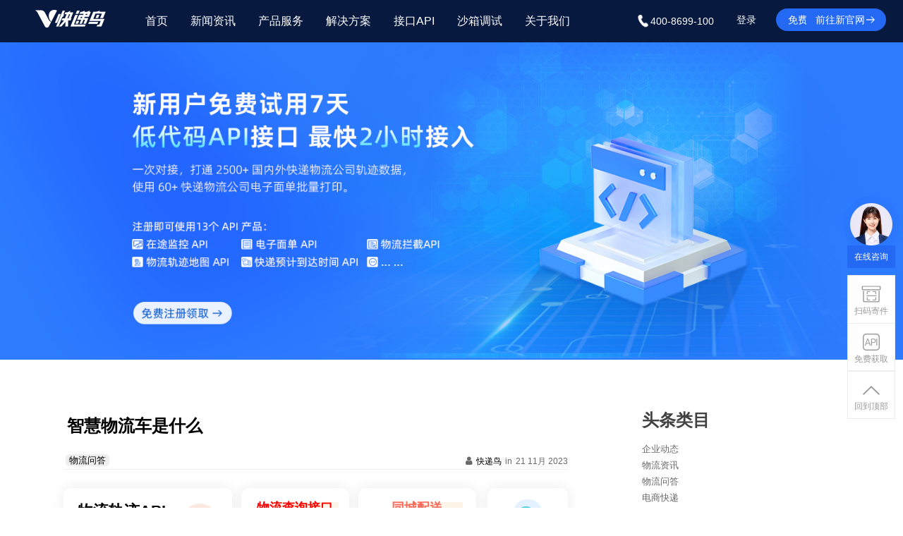

--- FILE ---
content_type: text/html; charset=UTF-8
request_url: https://news.kdniao.com/logistics-qa/217036.html
body_size: 26069
content:
<!DOCTYPE html>
<html lang="zh-CN">

<head>

  <meta charset="UTF-8">
  <meta name="baidu-site-verification" content="code-gBaEPo25j4" />
  <meta name="viewport" content="width=device-width, initial-scale=1.0">
    <meta name="keywords" content="物流问答" />
<meta name="description" content="智慧物流车是指配备了先进的物联网技术、智能传感器、自动驾驶技术等多种智能化设备的物流运输车辆。这些智慧物流车能够通过实时监测货物的位置、温度、湿度等信息，实现对物流运输过程的精准监控和管理。智慧物流车还能够通过自动驾驶技术实现自动化的运输操作，提升运输效率和安全性。这些技术的应用能够帮助物流行业..." />
<title>智慧物流车是什么_快递鸟</title><meta name='robots' content='max-image-preview:large' />
<link rel='dns-prefetch' href='//news.kdniao.com' />
<link rel="alternate" type="application/rss+xml" title="快递鸟 &raquo; Feed" href="https://news.kdniao.com/feed" />
<link rel='stylesheet' id='wp-block-library-css' href='https://news.kdniao.com/wp-includes/css/dist/block-library/style.min.css?ver=6.2.2' media='all' />
<link rel='stylesheet' id='classic-theme-styles-css' href='https://news.kdniao.com/wp-includes/css/classic-themes.min.css?ver=6.2.2' media='all' />
<style id='global-styles-inline-css'>
body{--wp--preset--color--black: #000000;--wp--preset--color--cyan-bluish-gray: #abb8c3;--wp--preset--color--white: #ffffff;--wp--preset--color--pale-pink: #f78da7;--wp--preset--color--vivid-red: #cf2e2e;--wp--preset--color--luminous-vivid-orange: #ff6900;--wp--preset--color--luminous-vivid-amber: #fcb900;--wp--preset--color--light-green-cyan: #7bdcb5;--wp--preset--color--vivid-green-cyan: #00d084;--wp--preset--color--pale-cyan-blue: #8ed1fc;--wp--preset--color--vivid-cyan-blue: #0693e3;--wp--preset--color--vivid-purple: #9b51e0;--wp--preset--gradient--vivid-cyan-blue-to-vivid-purple: linear-gradient(135deg,rgba(6,147,227,1) 0%,rgb(155,81,224) 100%);--wp--preset--gradient--light-green-cyan-to-vivid-green-cyan: linear-gradient(135deg,rgb(122,220,180) 0%,rgb(0,208,130) 100%);--wp--preset--gradient--luminous-vivid-amber-to-luminous-vivid-orange: linear-gradient(135deg,rgba(252,185,0,1) 0%,rgba(255,105,0,1) 100%);--wp--preset--gradient--luminous-vivid-orange-to-vivid-red: linear-gradient(135deg,rgba(255,105,0,1) 0%,rgb(207,46,46) 100%);--wp--preset--gradient--very-light-gray-to-cyan-bluish-gray: linear-gradient(135deg,rgb(238,238,238) 0%,rgb(169,184,195) 100%);--wp--preset--gradient--cool-to-warm-spectrum: linear-gradient(135deg,rgb(74,234,220) 0%,rgb(151,120,209) 20%,rgb(207,42,186) 40%,rgb(238,44,130) 60%,rgb(251,105,98) 80%,rgb(254,248,76) 100%);--wp--preset--gradient--blush-light-purple: linear-gradient(135deg,rgb(255,206,236) 0%,rgb(152,150,240) 100%);--wp--preset--gradient--blush-bordeaux: linear-gradient(135deg,rgb(254,205,165) 0%,rgb(254,45,45) 50%,rgb(107,0,62) 100%);--wp--preset--gradient--luminous-dusk: linear-gradient(135deg,rgb(255,203,112) 0%,rgb(199,81,192) 50%,rgb(65,88,208) 100%);--wp--preset--gradient--pale-ocean: linear-gradient(135deg,rgb(255,245,203) 0%,rgb(182,227,212) 50%,rgb(51,167,181) 100%);--wp--preset--gradient--electric-grass: linear-gradient(135deg,rgb(202,248,128) 0%,rgb(113,206,126) 100%);--wp--preset--gradient--midnight: linear-gradient(135deg,rgb(2,3,129) 0%,rgb(40,116,252) 100%);--wp--preset--duotone--dark-grayscale: url('#wp-duotone-dark-grayscale');--wp--preset--duotone--grayscale: url('#wp-duotone-grayscale');--wp--preset--duotone--purple-yellow: url('#wp-duotone-purple-yellow');--wp--preset--duotone--blue-red: url('#wp-duotone-blue-red');--wp--preset--duotone--midnight: url('#wp-duotone-midnight');--wp--preset--duotone--magenta-yellow: url('#wp-duotone-magenta-yellow');--wp--preset--duotone--purple-green: url('#wp-duotone-purple-green');--wp--preset--duotone--blue-orange: url('#wp-duotone-blue-orange');--wp--preset--font-size--small: 13px;--wp--preset--font-size--medium: 20px;--wp--preset--font-size--large: 36px;--wp--preset--font-size--x-large: 42px;--wp--preset--spacing--20: 0.44rem;--wp--preset--spacing--30: 0.67rem;--wp--preset--spacing--40: 1rem;--wp--preset--spacing--50: 1.5rem;--wp--preset--spacing--60: 2.25rem;--wp--preset--spacing--70: 3.38rem;--wp--preset--spacing--80: 5.06rem;--wp--preset--shadow--natural: 6px 6px 9px rgba(0, 0, 0, 0.2);--wp--preset--shadow--deep: 12px 12px 50px rgba(0, 0, 0, 0.4);--wp--preset--shadow--sharp: 6px 6px 0px rgba(0, 0, 0, 0.2);--wp--preset--shadow--outlined: 6px 6px 0px -3px rgba(255, 255, 255, 1), 6px 6px rgba(0, 0, 0, 1);--wp--preset--shadow--crisp: 6px 6px 0px rgba(0, 0, 0, 1);}:where(.is-layout-flex){gap: 0.5em;}body .is-layout-flow > .alignleft{float: left;margin-inline-start: 0;margin-inline-end: 2em;}body .is-layout-flow > .alignright{float: right;margin-inline-start: 2em;margin-inline-end: 0;}body .is-layout-flow > .aligncenter{margin-left: auto !important;margin-right: auto !important;}body .is-layout-constrained > .alignleft{float: left;margin-inline-start: 0;margin-inline-end: 2em;}body .is-layout-constrained > .alignright{float: right;margin-inline-start: 2em;margin-inline-end: 0;}body .is-layout-constrained > .aligncenter{margin-left: auto !important;margin-right: auto !important;}body .is-layout-constrained > :where(:not(.alignleft):not(.alignright):not(.alignfull)){max-width: var(--wp--style--global--content-size);margin-left: auto !important;margin-right: auto !important;}body .is-layout-constrained > .alignwide{max-width: var(--wp--style--global--wide-size);}body .is-layout-flex{display: flex;}body .is-layout-flex{flex-wrap: wrap;align-items: center;}body .is-layout-flex > *{margin: 0;}:where(.wp-block-columns.is-layout-flex){gap: 2em;}.has-black-color{color: var(--wp--preset--color--black) !important;}.has-cyan-bluish-gray-color{color: var(--wp--preset--color--cyan-bluish-gray) !important;}.has-white-color{color: var(--wp--preset--color--white) !important;}.has-pale-pink-color{color: var(--wp--preset--color--pale-pink) !important;}.has-vivid-red-color{color: var(--wp--preset--color--vivid-red) !important;}.has-luminous-vivid-orange-color{color: var(--wp--preset--color--luminous-vivid-orange) !important;}.has-luminous-vivid-amber-color{color: var(--wp--preset--color--luminous-vivid-amber) !important;}.has-light-green-cyan-color{color: var(--wp--preset--color--light-green-cyan) !important;}.has-vivid-green-cyan-color{color: var(--wp--preset--color--vivid-green-cyan) !important;}.has-pale-cyan-blue-color{color: var(--wp--preset--color--pale-cyan-blue) !important;}.has-vivid-cyan-blue-color{color: var(--wp--preset--color--vivid-cyan-blue) !important;}.has-vivid-purple-color{color: var(--wp--preset--color--vivid-purple) !important;}.has-black-background-color{background-color: var(--wp--preset--color--black) !important;}.has-cyan-bluish-gray-background-color{background-color: var(--wp--preset--color--cyan-bluish-gray) !important;}.has-white-background-color{background-color: var(--wp--preset--color--white) !important;}.has-pale-pink-background-color{background-color: var(--wp--preset--color--pale-pink) !important;}.has-vivid-red-background-color{background-color: var(--wp--preset--color--vivid-red) !important;}.has-luminous-vivid-orange-background-color{background-color: var(--wp--preset--color--luminous-vivid-orange) !important;}.has-luminous-vivid-amber-background-color{background-color: var(--wp--preset--color--luminous-vivid-amber) !important;}.has-light-green-cyan-background-color{background-color: var(--wp--preset--color--light-green-cyan) !important;}.has-vivid-green-cyan-background-color{background-color: var(--wp--preset--color--vivid-green-cyan) !important;}.has-pale-cyan-blue-background-color{background-color: var(--wp--preset--color--pale-cyan-blue) !important;}.has-vivid-cyan-blue-background-color{background-color: var(--wp--preset--color--vivid-cyan-blue) !important;}.has-vivid-purple-background-color{background-color: var(--wp--preset--color--vivid-purple) !important;}.has-black-border-color{border-color: var(--wp--preset--color--black) !important;}.has-cyan-bluish-gray-border-color{border-color: var(--wp--preset--color--cyan-bluish-gray) !important;}.has-white-border-color{border-color: var(--wp--preset--color--white) !important;}.has-pale-pink-border-color{border-color: var(--wp--preset--color--pale-pink) !important;}.has-vivid-red-border-color{border-color: var(--wp--preset--color--vivid-red) !important;}.has-luminous-vivid-orange-border-color{border-color: var(--wp--preset--color--luminous-vivid-orange) !important;}.has-luminous-vivid-amber-border-color{border-color: var(--wp--preset--color--luminous-vivid-amber) !important;}.has-light-green-cyan-border-color{border-color: var(--wp--preset--color--light-green-cyan) !important;}.has-vivid-green-cyan-border-color{border-color: var(--wp--preset--color--vivid-green-cyan) !important;}.has-pale-cyan-blue-border-color{border-color: var(--wp--preset--color--pale-cyan-blue) !important;}.has-vivid-cyan-blue-border-color{border-color: var(--wp--preset--color--vivid-cyan-blue) !important;}.has-vivid-purple-border-color{border-color: var(--wp--preset--color--vivid-purple) !important;}.has-vivid-cyan-blue-to-vivid-purple-gradient-background{background: var(--wp--preset--gradient--vivid-cyan-blue-to-vivid-purple) !important;}.has-light-green-cyan-to-vivid-green-cyan-gradient-background{background: var(--wp--preset--gradient--light-green-cyan-to-vivid-green-cyan) !important;}.has-luminous-vivid-amber-to-luminous-vivid-orange-gradient-background{background: var(--wp--preset--gradient--luminous-vivid-amber-to-luminous-vivid-orange) !important;}.has-luminous-vivid-orange-to-vivid-red-gradient-background{background: var(--wp--preset--gradient--luminous-vivid-orange-to-vivid-red) !important;}.has-very-light-gray-to-cyan-bluish-gray-gradient-background{background: var(--wp--preset--gradient--very-light-gray-to-cyan-bluish-gray) !important;}.has-cool-to-warm-spectrum-gradient-background{background: var(--wp--preset--gradient--cool-to-warm-spectrum) !important;}.has-blush-light-purple-gradient-background{background: var(--wp--preset--gradient--blush-light-purple) !important;}.has-blush-bordeaux-gradient-background{background: var(--wp--preset--gradient--blush-bordeaux) !important;}.has-luminous-dusk-gradient-background{background: var(--wp--preset--gradient--luminous-dusk) !important;}.has-pale-ocean-gradient-background{background: var(--wp--preset--gradient--pale-ocean) !important;}.has-electric-grass-gradient-background{background: var(--wp--preset--gradient--electric-grass) !important;}.has-midnight-gradient-background{background: var(--wp--preset--gradient--midnight) !important;}.has-small-font-size{font-size: var(--wp--preset--font-size--small) !important;}.has-medium-font-size{font-size: var(--wp--preset--font-size--medium) !important;}.has-large-font-size{font-size: var(--wp--preset--font-size--large) !important;}.has-x-large-font-size{font-size: var(--wp--preset--font-size--x-large) !important;}
.wp-block-navigation a:where(:not(.wp-element-button)){color: inherit;}
:where(.wp-block-columns.is-layout-flex){gap: 2em;}
.wp-block-pullquote{font-size: 1.5em;line-height: 1.6;}
</style>
<link rel='stylesheet' id='hgw-whiteboard-style-css' href='https://news.kdniao.com/wp-content/themes/hgw-whiteboard/style.css?ver=1.2' media='all' />
<link rel='stylesheet' id='fontawesome-css' href='https://news.kdniao.com/wp-content/themes/hgw-whiteboard/assets/css/fontawesome.css?ver=1.2' media='all' />
<link rel="stylesheet" type="text/css" href="https://news.kdniao.com/wp-content/plugins/smart-slider-3/Public/SmartSlider3/Application/Frontend/Assets/dist/smartslider.min.css?ver=e5da025b" media="all">
<style data-related="n2-ss-1">div#n2-ss-1 .n2-ss-slider-1{display:grid;position:relative;}div#n2-ss-1 .n2-ss-slider-2{display:grid;position:relative;overflow:hidden;padding:0px 0px 0px 0px;border:0px solid RGBA(62,62,62,1);border-radius:0px;background-clip:padding-box;background-repeat:repeat;background-position:50% 50%;background-size:cover;background-attachment:scroll;z-index:1;}div#n2-ss-1:not(.n2-ss-loaded) .n2-ss-slider-2{background-image:none !important;}div#n2-ss-1 .n2-ss-slider-3{display:grid;grid-template-areas:'cover';position:relative;overflow:hidden;z-index:10;}div#n2-ss-1 .n2-ss-slider-3 > *{grid-area:cover;}div#n2-ss-1 .n2-ss-slide-backgrounds,div#n2-ss-1 .n2-ss-slider-3 > .n2-ss-divider{position:relative;}div#n2-ss-1 .n2-ss-slide-backgrounds{z-index:10;}div#n2-ss-1 .n2-ss-slide-backgrounds > *{overflow:hidden;}div#n2-ss-1 .n2-ss-slide-background{transform:translateX(-100000px);}div#n2-ss-1 .n2-ss-slider-4{place-self:center;position:relative;width:100%;height:100%;z-index:20;display:grid;grid-template-areas:'slide';}div#n2-ss-1 .n2-ss-slider-4 > *{grid-area:slide;}div#n2-ss-1.n2-ss-full-page--constrain-ratio .n2-ss-slider-4{height:auto;}div#n2-ss-1 .n2-ss-slide{display:grid;place-items:center;grid-auto-columns:100%;position:relative;z-index:20;-webkit-backface-visibility:hidden;transform:translateX(-100000px);}div#n2-ss-1 .n2-ss-slide{perspective:1500px;}div#n2-ss-1 .n2-ss-slide-active{z-index:21;}.n2-ss-background-animation{position:absolute;top:0;left:0;width:100%;height:100%;z-index:3;}div#n2-ss-1 .n2-ss-slide-limiter{max-width:1200px;}div#n2-ss-1 .n-uc-ti0yOF0mACt0{padding:10px 10px 10px 10px}@media (min-width: 1200px){div#n2-ss-1 [data-hide-desktopportrait="1"]{display: none !important;}}@media (orientation: landscape) and (max-width: 1199px) and (min-width: 901px),(orientation: portrait) and (max-width: 1199px) and (min-width: 701px){div#n2-ss-1 [data-hide-tabletportrait="1"]{display: none !important;}}@media (orientation: landscape) and (max-width: 900px),(orientation: portrait) and (max-width: 700px){div#n2-ss-1 [data-hide-mobileportrait="1"]{display: none !important;}}</style>
<link rel="https://api.w.org/" href="https://news.kdniao.com/wp-json/" /><link rel="alternate" type="application/json" href="https://news.kdniao.com/wp-json/wp/v2/posts/217036" /><link rel="EditURI" type="application/rsd+xml" title="RSD" href="https://news.kdniao.com/xmlrpc.php?rsd" />
<link rel="wlwmanifest" type="application/wlwmanifest+xml" href="https://news.kdniao.com/wp-includes/wlwmanifest.xml" />
<meta name="generator" content="WordPress 6.2.2" />
<link rel="canonical" href="https://news.kdniao.com/logistics-qa/217036.html" />
<link rel='shortlink' href='https://news.kdniao.com/?p=217036' />
<link rel="alternate" type="application/json+oembed" href="https://news.kdniao.com/wp-json/oembed/1.0/embed?url=https%3A%2F%2Fnews.kdniao.com%2Flogistics-qa%2F217036.html" />
<link rel="alternate" type="text/xml+oembed" href="https://news.kdniao.com/wp-json/oembed/1.0/embed?url=https%3A%2F%2Fnews.kdniao.com%2Flogistics-qa%2F217036.html&#038;format=xml" />
<meta name='description' content='智慧物流车是指配备了先进的物联网技术、智能传感器、自动驾驶技术等多种智能化设备的物流运输车辆。这些智' /><link rel="icon" href="https://news.kdniao.com/wp-content/uploads/2022/01/cropped-快递鸟120-32x32.jpg" sizes="32x32" />
<link rel="icon" href="https://news.kdniao.com/wp-content/uploads/2022/01/cropped-快递鸟120-192x192.jpg" sizes="192x192" />
<link rel="apple-touch-icon" href="https://news.kdniao.com/wp-content/uploads/2022/01/cropped-快递鸟120-180x180.jpg" />
<meta name="msapplication-TileImage" content="https://news.kdniao.com/wp-content/uploads/2022/01/cropped-快递鸟120-270x270.jpg" />
		<style id="wp-custom-css">
			.widget-b1 {
	margin: 0 auto;
	margin-top: 10px;
	height: 32px;
	width: 32px;
	background-image: url("https://news.kdniao.com/wp-content/uploads/2023/11/icon_c2x.png");
	background-size: cover;
}

.consulting-content{
    -webkit-text-size-adjust: 100%;
    font: 14px Source Han Sans,Source Han Sans,Source Han Sans;
    font-family: "PingFang SC", "Lantinghei SC", "Microsoft YaHei", "HanHei SC", "Helvetica Neue", "Open Sans", Arial, "Hiragino Sans GB", 微软雅黑, STHeiti, "WenQuanYi Micro Hei", SimSun, sans-serif;
    cursor: pointer;
    color: #333;
    box-sizing: border-box;
    list-style: none;
	}
	
	
.widget-pop-message-content w-250{
    -webkit-text-size-adjust: 100%;
    font: 14px Source Han Sans,Source Han Sans,Source Han Sans;
    font-family: "PingFang SC", "Lantinghei SC", "Microsoft YaHei", "HanHei SC", "Helvetica Neue", "Open Sans", Arial, "Hiragino Sans GB", 微软雅黑, STHeiti, "WenQuanYi Micro Hei", SimSun, sans-serif;
    cursor: pointer;
    box-sizing: border-box;
    list-style: none;
    background: #FFFFFF;
    box-shadow: 0px 0px 6px 0px rgb(0 0 0 / 10%);
    position: absolute;
    right: 100px;
    padding: 10px 20px;
    top: 0;
    color: #333;
    display: none;
    width: 250px!important;
    }
	
  .widget-wrapper .widget-item{
    text-align: center;
    width: 68px;
    height: 68px;
    background: #FFFFFF;
    border: 1px solid #EBECEC;
    margin: 0 auto;
    color: #999;
    font-size: 12px;
    border-bottom: none;
  }
  
 
 
 .widget-item-wrap showQRCode{
    -webkit-text-size-adjust: 100%;
    font: 14px Source Han Sans,Source Han Sans,Source Han Sans;
    font-family: "PingFang SC", "Lantinghei SC", "Microsoft YaHei", "HanHei SC", "Helvetica Neue", "Open Sans", Arial, "Hiragino Sans GB", 微软雅黑, STHeiti, "WenQuanYi Micro Hei", SimSun, sans-serif;
    box-sizing: border-box;
    list-style: none;
    color: #333;
    vertical-align: baseline;
    cursor: pointer;
    outline: 0;
    background-color: transparent;
    text-decoration: none;
    position: relative;
    display: block;
	}


.widget-pop-message-content {
    position: absolute;
    right: 170px;
    width: 170px;
    padding: 10px 20px;
    top: 0;
    color: #333;
}

#searchform #searchtext {
	width: 100%;
	border: 1px solid var(--hgwclr-4);
	border-radius: 5px;
	padding: 3px;
}

.g-d-table-cell {
    display:table-cell;
    width:80px;
}

.g-d-table {
    display:table;
}

		</style>
		  <script>
var _hmt = _hmt || [];
(function() {
  var hm = document.createElement(\"script\");
  hm.src = \"https://hm.baidu.com/hm.js?6fb753c075464baaa1bb546b6f17959b\";
  var s = document.getElementsByTagName(\"script\")[0]; 
  s.parentNode.insertBefore(hm, s);
})();
</script>
  <script>
    var _hmt = _hmt || [];
    (function() {
      var hm = document.createElement("script");
      hm.src = "https://hm.baidu.com/hm.js?6fb753c075464baaa1bb546b6f17959b";
      var s = document.getElementsByTagName("script")[0];
      s.parentNode.insertBefore(hm, s);
    })();
  </script>
 <script>
    (function ()
    {
        var _53code = document.createElement("script");
        _53code.src = "https://tb.53kf.com/code/code/e667c36edc1efdc9f0c14fafc101151f8/2";
        var s = document.getElementsByTagName("script")[0]; s.parentNode.insertBefore(_53code, s);
    })();

    function open53() {
        var _53api = $53.createApi();    //$53这个对象是从53挂码获取的 
        _53api.push('cmd', 'kfclient');
        _53api.push('type', 'new');    //popup是弹窗，new是新窗口
        _53api.query();
    }
</script>

<script>(function(){this._N2=this._N2||{_r:[],_d:[],r:function(){this._r.push(arguments)},d:function(){this._d.push(arguments)}}}).call(window);!function(a){a.indexOf("Safari")>0&&-1===a.indexOf("Chrome")&&document.documentElement.style.setProperty("--ss-safari-fix-225962","1px")}(navigator.userAgent);</script><script src="https://news.kdniao.com/wp-content/plugins/smart-slider-3/Public/SmartSlider3/Application/Frontend/Assets/dist/n2.min.js?ver=e5da025b" defer async></script>
<script src="https://news.kdniao.com/wp-content/plugins/smart-slider-3/Public/SmartSlider3/Application/Frontend/Assets/dist/smartslider-frontend.min.js?ver=e5da025b" defer async></script>
<script src="https://news.kdniao.com/wp-content/plugins/smart-slider-3/Public/SmartSlider3/Slider/SliderType/Simple/Assets/dist/ss-simple.min.js?ver=e5da025b" defer async></script>
<script>_N2.r('documentReady',function(){_N2.r(["documentReady","smartslider-frontend","ss-simple"],function(){new _N2.SmartSliderSimple('n2-ss-1',{"admin":false,"background.video.mobile":1,"loadingTime":800,"alias":{"id":0,"smoothScroll":0,"slideSwitch":0,"scroll":1},"align":"normal","isDelayed":0,"responsive":{"mediaQueries":{"all":false,"desktopportrait":["(min-width: 1200px)"],"tabletportrait":["(orientation: landscape) and (max-width: 1199px) and (min-width: 901px)","(orientation: portrait) and (max-width: 1199px) and (min-width: 701px)"],"mobileportrait":["(orientation: landscape) and (max-width: 900px)","(orientation: portrait) and (max-width: 700px)"]},"base":{"slideOuterWidth":1200,"slideOuterHeight":450,"sliderWidth":1200,"sliderHeight":450,"slideWidth":1200,"slideHeight":450},"hideOn":{"desktopLandscape":false,"desktopPortrait":false,"tabletLandscape":false,"tabletPortrait":false,"mobileLandscape":false,"mobilePortrait":false},"onResizeEnabled":true,"type":"fullwidth","sliderHeightBasedOn":"real","focusUser":1,"focusEdge":"auto","breakpoints":[{"device":"tabletPortrait","type":"max-screen-width","portraitWidth":1199,"landscapeWidth":1199},{"device":"mobilePortrait","type":"max-screen-width","portraitWidth":700,"landscapeWidth":900}],"enabledDevices":{"desktopLandscape":0,"desktopPortrait":1,"tabletLandscape":0,"tabletPortrait":1,"mobileLandscape":0,"mobilePortrait":1},"sizes":{"desktopPortrait":{"width":1200,"height":450,"max":3000,"min":1200},"tabletPortrait":{"width":701,"height":262,"customHeight":false,"max":1199,"min":701},"mobilePortrait":{"width":320,"height":120,"customHeight":false,"max":900,"min":320}},"overflowHiddenPage":0,"focus":{"offsetTop":"#wpadminbar","offsetBottom":""}},"controls":{"mousewheel":0,"touch":0,"keyboard":0,"blockCarouselInteraction":1},"playWhenVisible":1,"playWhenVisibleAt":0.5,"lazyLoad":0,"lazyLoadNeighbor":0,"blockrightclick":0,"maintainSession":0,"autoplay":{"enabled":0,"start":1,"duration":8,"autoplayLoop":1,"allowReStart":0,"pause":{"click":0,"mouse":"enter","mediaStarted":0},"resume":{"click":0,"mouse":"0","mediaEnded":0,"slidechanged":0},"interval":1,"intervalModifier":"loop","intervalSlide":"current"},"perspective":1500,"layerMode":{"playOnce":0,"playFirstLayer":1,"mode":"skippable","inAnimation":"mainInEnd"},"bgAnimations":0,"mainanimation":{"type":"no","duration":2000,"delay":0,"ease":"easeOutQuad","shiftedBackgroundAnimation":0},"carousel":1,"initCallbacks":function(){}})})});</script></head>
<!-- Google tag (gtag.js) -->
<script async src="https://www.googletagmanager.com/gtag/js?id=G-Q1V14C2PK4"></script>
<script>
  window.dataLayer = window.dataLayer || [];

  function gtag() {
    dataLayer.push(arguments);
  }
  gtag('js', new Date());

  gtag('config', 'G-Q1V14C2PK4');
</script>

<body class="post-template-default single single-post postid-217036 single-format-standard wp-custom-logo wp-embed-responsive default-sidebar">
  <!--head start-->

<!-- 之前版本 2024/1/4

 <div class="k-nav-area" style="background: rgba(8, 25, 64, 0);">
    <div class="k-nav">
      <div class="k-nav-logo"><a href="http://www.kdniao.com/?from=news"><img src="http://www.kdniao.com/assets/v2/Images/k-logo-1.png" alt=""></a></div>
      <div class="k-nav-list">
        <ul>
          <li><a href="http://www.kdniao.com/?from=news">首页</a></li>
          <li><a href="http://news.kdniao.com/">新闻资讯</a></li>
          <li><a href="http://www.kdniao.com/products?from=news">产品服务</a></li>
          <li><a href="http://www.kdniao.com/solutions?from=news">解决方案</a></li>
          <li><a href="http://www.kdniao.com/api-all?from=news">接口API</a></li>
          <li><a href="http://www.kdniao.com/UserCenter/v2/SandBox/Index.aspx?from=news">沙箱调试</a></li>
          <li><a href="http://www.kdniao.com/aboutus-notice?from=news">关于我们</a></li>
        </ul>
      </div>
    </div>
  </div> -->


  <div class="k-nav-area" style="background: rgba(8, 25, 64, 0);">
    <div class="k-nav">
      <div class="k-nav-logo"><a href="https://www.kdniao.com" rel="nofollow"><img src="http://www.kdniao.com/assets/v2/Images/k-logo-1.png" alt=""></a></div>
       <div class="k-nav-list">
    <ul>
      <li>
        <a href="http://www.kdniao.com/?from=news" rel="nofollow">首页</a>
      </li>
      <li><a href="http://news.kdniao.com/">新闻资讯</a></li>
      <li><a href="http://www.kdniao.com/products?from=news" rel="nofollow">产品服务</a></li>
      <li><a href="http://www.kdniao.com/solutions?from=news" rel="nofollow">解决方案</a></li>
      <li><a href="http://www.kdniao.com/api-all?from=news" rel="nofollow">接口API</a></li>
      <li>
        <a href="http://www.kdniao.com/UserCenter/v2/SandBox/Index.aspx?from=news" rel="nofollow"
          >沙箱调试</a
        >
      </li>
      <li><a href="http://www.kdniao.com/aboutus-notice?from=news" rel="nofollow">关于我们</a></li>
      <li style="margin-left: 62px">
        <a style="display: flex; column-gap: 8px; align-items: center; font-size: 14px"
          ><img
            src="https://www.kdniao.com/assets/v2/Images/icon_phone.png"
            width="20"
            height="20"
            alt=""
            srcset=""
          />400-8699-100</a
        >
      </li>
      <li>
        <a
          class="not-hover-border"
          href="http://www.kdniao.com/login?from=news"
          rel="nofollow"
          style="font-size: 14px"
          >登录</a
        >
      </li>
      <li>
        <a
          class="not-hover-border"
          style="
            width: 90px;
            line-height: 32px;
            height: 32px;
            text-align: center;
            background-color: #2469f3;
            border-radius: 16px;
            padding: 0;
            font-size: 14px;
            margin: 12px 0 0 12px;
          "
          href="http://www.kdniao.com/reg?from=news"
          rel="nofollow"
          >免费注册</a
        >
      </li>
      <li>
        <a
          class="not-hover-border"
          style="
            position: absolute;
            right: 24px;
            top: 12px;
            padding: 0;
            line-height: 32px;
            display: flex;
            column-gap: 4px;
            align-items: center;
            justify-content: center;
            font-size: 14px;
            width: 114px;
            height: 32px;
            background: #2469f3;
            border-radius: 16px;
            text-decoration: none;
          "
          href="https://v4.kdniao.com?from=news"
          rel="nofollow"
          target="_blank"
        >
          前往新官网
          <img
            src="https://www.kdniao.com/assets/v2/images/dms/arrow.png"
            width="16"
            height="16"
            alt=""
            srcset=""
          />
        </a>
      </li>
    </ul>
  </div>  
    </div>
  </div>
  <!-- <div class="banner">
    <a href="http://www.kdniao.com/reg?from=news"><img src="https://www.kdniao.com/assets/images/about/js1.png" alt=""></a>
    <div class="text "><p class="fs-24 ">助力物流产业实现数字化升级<br>建立全球最大的物流数据枢纽中心<br>打造全球领先的物流运力服务平台</p></div>
  </div>
  <div class="k-banner g-p-r banner-item-1 h-520">
    <div class="d-table w-1180 m-center pt-64">
      <div class="d-table-cell v-m">
        <div class="fs-40 f-c-white">新用户最高免费体验7天，一次享受9款产品服务</div>
        <div class="f-c-white fs-16 fslh-28 mt-20 pr-90">9款热门产品：在途监控、快递查询、电子面单、轨迹地图、国际版在途监控、签单回传、快递可用性查询、运单拦截、地址解析</div>
        <a href="https://www.kdniao.com/v2/activity/try.aspx?from=news" class=" c-btn c-btn-blue mt-40  zaitujiankongguoji_mianfeishiyong_1">立即免费试用 &gt;</a>
        <a class="shouye_lijishjiyong_1 k-btn2  mt60 ml100 w140 h42 lh40 f-c-white" style="margin-left: 10px;border-radius: 20px;" href="http://www.kdniao.com/v2/activity/try.aspx?from=news">查看详情</a>
      </div>
      <div class="d-table-cell v-m pt-20">
        <a href="https://www.kdniao.com/v2/activity/try.aspx?from=news"><img class="w-450 v-m" src="http://www.kdniao.com/assets/v2021/img/activity/try/img_banner.png" alt=""></a>
      </div>
    </div>
  </div> -->
  <div class="n2_clear"><ss3-force-full-width data-overflow-x="body" data-horizontal-selector="body"><div class="n2-section-smartslider fitvidsignore  n2_clear" data-ssid="1" tabindex="0" role="region" aria-label="Slider"><div id="n2-ss-1-align" class="n2-ss-align"><div class="n2-padding"><div id="n2-ss-1" data-creator="Smart Slider 3" data-responsive="fullwidth" class="n2-ss-slider n2-ow n2-has-hover n2notransition  ">
        <div class="n2-ss-slider-1 n2_ss__touch_element n2-ow">
            <div class="n2-ss-slider-2 n2-ow">
                                                <div class="n2-ss-slider-3 n2-ow">

                    <div class="n2-ss-slide-backgrounds n2-ow-all"><div class="n2-ss-slide-background" data-public-id="1" data-mode="fill"><div class="n2-ss-slide-background-image" data-blur="0" data-opacity="100" data-x="52" data-y="63" data-alt="快递鸟寄件" data-title="寄快递" style="--ss-o-pos-x:52%;--ss-o-pos-y:63%"><picture class="skip-lazy" data-skip-lazy="1"><img src="//news.kdniao.com/wp-content/uploads/2024/03/banner1.png" alt="快递鸟寄件" title="寄快递" loading="lazy" class="skip-lazy" data-skip-lazy="1"></picture></div><div data-color="RGBA(69,148,225,1)" style="background-color: RGBA(69,148,225,1);" class="n2-ss-slide-background-color"></div></div></div>                    <div class="n2-ss-slider-4 n2-ow">
                        <svg xmlns="http://www.w3.org/2000/svg" viewBox="0 0 1200 450" data-related-device="desktopPortrait" class="n2-ow n2-ss-preserve-size n2-ss-preserve-size--slider n2-ss-slide-limiter"></svg><div data-first="1" data-slide-duration="0.008" data-id="12" data-slide-public-id="1" data-title="ccq01a" data-haslink="1" data-href="https://www.kdniao.com/product" tabindex="0" role="button" data-n2click="url" data-force-pointer="" class="n2-ss-slide n2-ow  n2-ss-slide-12"><div role="note" class="n2-ss-slide--focus">ccq01a</div><div class="n2-ss-layers-container n2-ss-slide-limiter n2-ow"><div class="n2-ss-layer n2-ow n-uc-ti0yOF0mACt0" data-sstype="slide" data-pm="default"></div></div></div>                    </div>

                                    </div>
            </div>
        </div>
        </div><ss3-loader></ss3-loader></div></div><div class="n2_clear"></div></div></ss3-force-full-width></div>  <div class="clearfix"></div>
  <!--head end-->

  <svg xmlns="http://www.w3.org/2000/svg" viewBox="0 0 0 0" width="0" height="0" focusable="false" role="none" style="visibility: hidden; position: absolute; left: -9999px; overflow: hidden;" ><defs><filter id="wp-duotone-dark-grayscale"><feColorMatrix color-interpolation-filters="sRGB" type="matrix" values=" .299 .587 .114 0 0 .299 .587 .114 0 0 .299 .587 .114 0 0 .299 .587 .114 0 0 " /><feComponentTransfer color-interpolation-filters="sRGB" ><feFuncR type="table" tableValues="0 0.49803921568627" /><feFuncG type="table" tableValues="0 0.49803921568627" /><feFuncB type="table" tableValues="0 0.49803921568627" /><feFuncA type="table" tableValues="1 1" /></feComponentTransfer><feComposite in2="SourceGraphic" operator="in" /></filter></defs></svg><svg xmlns="http://www.w3.org/2000/svg" viewBox="0 0 0 0" width="0" height="0" focusable="false" role="none" style="visibility: hidden; position: absolute; left: -9999px; overflow: hidden;" ><defs><filter id="wp-duotone-grayscale"><feColorMatrix color-interpolation-filters="sRGB" type="matrix" values=" .299 .587 .114 0 0 .299 .587 .114 0 0 .299 .587 .114 0 0 .299 .587 .114 0 0 " /><feComponentTransfer color-interpolation-filters="sRGB" ><feFuncR type="table" tableValues="0 1" /><feFuncG type="table" tableValues="0 1" /><feFuncB type="table" tableValues="0 1" /><feFuncA type="table" tableValues="1 1" /></feComponentTransfer><feComposite in2="SourceGraphic" operator="in" /></filter></defs></svg><svg xmlns="http://www.w3.org/2000/svg" viewBox="0 0 0 0" width="0" height="0" focusable="false" role="none" style="visibility: hidden; position: absolute; left: -9999px; overflow: hidden;" ><defs><filter id="wp-duotone-purple-yellow"><feColorMatrix color-interpolation-filters="sRGB" type="matrix" values=" .299 .587 .114 0 0 .299 .587 .114 0 0 .299 .587 .114 0 0 .299 .587 .114 0 0 " /><feComponentTransfer color-interpolation-filters="sRGB" ><feFuncR type="table" tableValues="0.54901960784314 0.98823529411765" /><feFuncG type="table" tableValues="0 1" /><feFuncB type="table" tableValues="0.71764705882353 0.25490196078431" /><feFuncA type="table" tableValues="1 1" /></feComponentTransfer><feComposite in2="SourceGraphic" operator="in" /></filter></defs></svg><svg xmlns="http://www.w3.org/2000/svg" viewBox="0 0 0 0" width="0" height="0" focusable="false" role="none" style="visibility: hidden; position: absolute; left: -9999px; overflow: hidden;" ><defs><filter id="wp-duotone-blue-red"><feColorMatrix color-interpolation-filters="sRGB" type="matrix" values=" .299 .587 .114 0 0 .299 .587 .114 0 0 .299 .587 .114 0 0 .299 .587 .114 0 0 " /><feComponentTransfer color-interpolation-filters="sRGB" ><feFuncR type="table" tableValues="0 1" /><feFuncG type="table" tableValues="0 0.27843137254902" /><feFuncB type="table" tableValues="0.5921568627451 0.27843137254902" /><feFuncA type="table" tableValues="1 1" /></feComponentTransfer><feComposite in2="SourceGraphic" operator="in" /></filter></defs></svg><svg xmlns="http://www.w3.org/2000/svg" viewBox="0 0 0 0" width="0" height="0" focusable="false" role="none" style="visibility: hidden; position: absolute; left: -9999px; overflow: hidden;" ><defs><filter id="wp-duotone-midnight"><feColorMatrix color-interpolation-filters="sRGB" type="matrix" values=" .299 .587 .114 0 0 .299 .587 .114 0 0 .299 .587 .114 0 0 .299 .587 .114 0 0 " /><feComponentTransfer color-interpolation-filters="sRGB" ><feFuncR type="table" tableValues="0 0" /><feFuncG type="table" tableValues="0 0.64705882352941" /><feFuncB type="table" tableValues="0 1" /><feFuncA type="table" tableValues="1 1" /></feComponentTransfer><feComposite in2="SourceGraphic" operator="in" /></filter></defs></svg><svg xmlns="http://www.w3.org/2000/svg" viewBox="0 0 0 0" width="0" height="0" focusable="false" role="none" style="visibility: hidden; position: absolute; left: -9999px; overflow: hidden;" ><defs><filter id="wp-duotone-magenta-yellow"><feColorMatrix color-interpolation-filters="sRGB" type="matrix" values=" .299 .587 .114 0 0 .299 .587 .114 0 0 .299 .587 .114 0 0 .299 .587 .114 0 0 " /><feComponentTransfer color-interpolation-filters="sRGB" ><feFuncR type="table" tableValues="0.78039215686275 1" /><feFuncG type="table" tableValues="0 0.94901960784314" /><feFuncB type="table" tableValues="0.35294117647059 0.47058823529412" /><feFuncA type="table" tableValues="1 1" /></feComponentTransfer><feComposite in2="SourceGraphic" operator="in" /></filter></defs></svg><svg xmlns="http://www.w3.org/2000/svg" viewBox="0 0 0 0" width="0" height="0" focusable="false" role="none" style="visibility: hidden; position: absolute; left: -9999px; overflow: hidden;" ><defs><filter id="wp-duotone-purple-green"><feColorMatrix color-interpolation-filters="sRGB" type="matrix" values=" .299 .587 .114 0 0 .299 .587 .114 0 0 .299 .587 .114 0 0 .299 .587 .114 0 0 " /><feComponentTransfer color-interpolation-filters="sRGB" ><feFuncR type="table" tableValues="0.65098039215686 0.40392156862745" /><feFuncG type="table" tableValues="0 1" /><feFuncB type="table" tableValues="0.44705882352941 0.4" /><feFuncA type="table" tableValues="1 1" /></feComponentTransfer><feComposite in2="SourceGraphic" operator="in" /></filter></defs></svg><svg xmlns="http://www.w3.org/2000/svg" viewBox="0 0 0 0" width="0" height="0" focusable="false" role="none" style="visibility: hidden; position: absolute; left: -9999px; overflow: hidden;" ><defs><filter id="wp-duotone-blue-orange"><feColorMatrix color-interpolation-filters="sRGB" type="matrix" values=" .299 .587 .114 0 0 .299 .587 .114 0 0 .299 .587 .114 0 0 .299 .587 .114 0 0 " /><feComponentTransfer color-interpolation-filters="sRGB" ><feFuncR type="table" tableValues="0.098039215686275 1" /><feFuncG type="table" tableValues="0 0.66274509803922" /><feFuncB type="table" tableValues="0.84705882352941 0.41960784313725" /><feFuncA type="table" tableValues="1 1" /></feComponentTransfer><feComposite in2="SourceGraphic" operator="in" /></filter></defs></svg>  <header id="site-header">
    <div class="inner-width flex-sb">

      <a class="skip-link screen-reader-text" href="#site-content">Skip to content</a>
      <div id="header-menu" class="header-menus">

        <button class="button open-menu"><i class="fa fa-bars" aria-hidden="true"></i></button>


        <div class="pas">

          <button class="button close-menu"><i class="fa fa-times" aria-hidden="true"></i></button>

          <div class="social-menu">

            
          </div>

          <!-- <div class="site-menu primary-menu-wrapper">

            <div class="menu-%e9%a6%96%e9%a1%b5-container"><ul id="menu-%e9%a6%96%e9%a1%b5" class="primary-menu"><li id="menu-item-98" class="menu-item menu-item-type-custom menu-item-object-custom menu-item-home menu-item-98"><a href="http://news.kdniao.com">首页</a></li>
<li id="menu-item-113" class="menu-item menu-item-type-taxonomy menu-item-object-category menu-item-113"><a href="https://news.kdniao.com/./enterprise-dynamics">企业动态</a></li>
<li id="menu-item-112" class="menu-item menu-item-type-taxonomy menu-item-object-category menu-item-112"><a href="https://news.kdniao.com/./industry-news">行业新闻</a></li>
<li id="menu-item-114" class="menu-item menu-item-type-taxonomy menu-item-object-category menu-item-114"><a href="https://news.kdniao.com/./logistics-information">物流资讯</a></li>
<li id="menu-item-115" class="menu-item menu-item-type-taxonomy menu-item-object-category menu-item-115"><a href="https://news.kdniao.com/./industry-technology">行业技术</a></li>
<li id="menu-item-1632" class="menu-item menu-item-type-taxonomy menu-item-object-category menu-item-1632"><a href="https://news.kdniao.com/./e-commerce-express">电商快递</a></li>
<li id="menu-item-1934" class="menu-item menu-item-type-taxonomy menu-item-object-category menu-item-1934"><a href="https://news.kdniao.com/./industry-video">行业视频</a></li>
</ul></div>          </div> -->

        </div>

      </div>

    </div>
  </header>
  <main id="site-content" class="sitecontent">
    <div class="inner-width flex-sb">
      <div class="inner-site-content flex-sb">
        <div class="main-content">
          <div class="video-list">
        <div class="right-v">
                </div>
      
<article class="singular-page post-217036 post type-post status-publish format-standard hentry category-logistics-qa" id="post-217036">


	<div class="post-inner">


		<div class="entry-content">

			<h2 class="entry-title"><a href="https://news.kdniao.com/logistics-qa/217036.html">智慧物流车是什么</a></h2>
				<div class="entry-post-info">

					<div class="entry-taxonomy">

						          <div class="entry-taxonomy-inner">

            <span class="screen-reader-text">

              <i class="fa fa-list" aria-hidden="true" title="Categories"></i>

            </span>

        <a href="https://news.kdniao.com/./logistics-qa">物流问答</a>
        </div><!-- .entry-categories-inner -->

        
					</div>

					<div class="date-publish">

								<span class="element">

			<i class="fa fa-user" aria-hidden="true"></i>

			<a href="https://news.kdniao.com/author/kdniaoadmin">

				快递鸟
			</a>
			<span>in</span>
			<time class="entry-date published" datetime="2023-11-21T12:22:31+08:00">

				21 11月 2023
			</time>

		</span>
		
					</div>

					<!--广告开始-->
<div class="kdniao_packageHead">
  <div class="kdniao_pkh_le">
	<a href="https://www.kdniao.com/login?from=news" target="_blank">
	  <img src="https://news.kdniao.com/wp-content/uploads/2024/01/kdn-pic.png">
	  <div>
		<p class="title">物流轨迹API</p>
		<p class="text"><b>注册免费接入</b></p>
	  </div>
	</a>
  </div>
  <div class="kdniao_pkh_middle">
	<a href="http://www.kdniao.com/product-service/12?from=news" target="_blank" class="kdniao_pkh_item kdniao_pkh_item1"><span>物流查询接口</span></a>
	<a href="http://www.kdniao.com/product-service/94?from=news" target="_blank" class="kdniao_pkh_item kdniao_pkh_item2"><span>同城配送</span></a>
	<a href="http://www.kdniao.com/product-service/13?from=news" target="_blank" class="kdniao_pkh_item kdniao_pkh_item3"><span>电子面单API </span></a>
	<a href="http://www.kdniao.com/product-service/11?from=news" target="_blank" class="kdniao_pkh_item kdniao_pkh_item4"><span>物流全链路监控</span></a>
  </div>
  <a  href="http://www.kdniao.com/product?from=news" target="_blank" class="kdniao_pkh_rig zcBtn">
	<img src="https://news.kdniao.com/wp-content/uploads/2024/01/kdn-zixun_pic.png">
	<span>在线咨询</span>
  </a>
</div>
<!--广告结束-->

<!--广告样式-->
<style>

.kdniao_packageHead{width:100%;padding-bottom:35px;padding-top:25px;font-weight: bold;font-size: 19px}
.kdniao_packageHead:after{display:block;visibility:hidden;clear:both;height:0;content:".";}
.kdniao_pkh_le{display:block;float:left;width:33.4%;border-radius:12px;background:#fff;box-shadow:0 0 20px rgba(0, 0, 0, .08); cursor:pointer;transition:all .5s;}
.kdniao_pkh_le:hover{transform: translateY(-3px);}
.kdniao_pkh_le li{width:100%;}
.kdniao_shocont .kdniao_pkh_le p{padding-bottom:0;}
.kdniao_pkh_le div{margin-bottom:0;}
.kdniao_pkh_le img{width:100%;height:auto;display:block;}
.kdniao_pkh_le.swiper-container-horizontal>.swiper-pagination-bullets{bottom: 0px;line-height:30px;}
.kdniao_pkh_le .swiper-pagination-bullet{ width: 10px; height: 4px; display: inline-block; border-radius:2px; background: #ddd; opacity:1; }
.kdniao_pkh_le .swiper-pagination-bullet-active { background: #555; width:18px; }
.kdniao_pkh_le a{display:block;position: relative;}
.kdniao_pkh_le a div{display: block;width:100%;height:100%;padding-left:8.3%;margin-bottom:0; box-sizing: border-box; position:absolute;left:0;top:0;}
.kdniao_pkh_le a p{text-indent:0;}
.kdniao_pkh_le .title{font-size:22px;line-height:34px;margin-top:7%;}
.kdniao_pkh_le .title span{color:#E83D35;}
.kdniao_pkh_le .text{font-size:16px;line-height:30px;color:#888;margin-top:3.5%;}
.kdniao_pkh_le .text b{display: inline-block;border:1px solid #E83D35;margin-left:10px; text-align: center;font-weight: normal; font-size:16px;line-height:28px;color:#E83D35; width:116px;height:28px;border-radius:20px;}
.kdniao_pkh_middle{float:left;width:47.08%;height:100%;margin:0 1.8%;}
.kdniao_pkh_item{display:block;float:left;overflow:hidden;color:#000;width:45.5%;height:46px;padding:4.3% 1%;border-radius:12px;background:#fff;box-shadow:0 0 20px rgba(0, 0, 0, .08);text-align:center;text-overflow:ellipsis;white-space:nowrap;font-size:20px;line-height:26px;transition:all .5s;}
.kdniao_pkh_item:hover{transform: translateY(-3px);}
.kdniao_pkh_middle .kdniao_pkh_item:nth-child(2n){margin-left:3.8%;}
.kdniao_pkh_item.kdniao_pkh_item1{margin-bottom: 2.9%;background:url('https://news.kdniao.com/wp-content/uploads/2024/01/pkh_con_bg03.png') no-repeat right 25% top 60%; color: red;font-weight: bold;font-size: 18px;!important;}
.kdniao_pkh_item.kdniao_pkh_item2 span{color:#FB6859;!important;font-weight: bold;font-size: 18px;}
.kdniao_pkh_item.kdniao_pkh_item3 span{color:#4E82E2;}
.kdniao_pkh_item.kdniao_pkh_item2{margin-bottom: 2.9%;background:url('https://news.kdniao.com/wp-content/uploads/2024/01/pkh_con_bg03.png') no-repeat right 25% top 60%;font-weight: bold;font-size: 18px;width: 167px;}
.kdniao_pkh_item.kdniao_pkh_item3{background:url('https://news.kdniao.com/wp-content/uploads/2024/01/pkh_con_bg04.png') no-repeat right 25% top 60%;font-weight: bold;font-size: 18px;}
.kdniao_pkh_item.kdniao_pkh_item4{background:url('https://news.kdniao.com/wp-content/uploads/2024/01/pkh_con_bg04.png') no-repeat right 25% top 60%;font-weight: bold;font-size: 18px;width: 167px;}
.kdniao_pkh_item.kdniao_pkh_item4 span{color:#EF2D36;}
.kdniao_pkh_rig{display:block;position:relative;float:left;width:15.89%;border-radius:12px;background:#fff;box-shadow:0 0 20px rgba(0, 0, 0, .08);cursor:pointer;transition:all .5s;}
.kdniao_pkh_rig img{display:block;margin:0 auto;max-width:100%;}
.kdniao_pkh_rig span{position:absolute;font-size:20px;line-height:26px;height:26px;left:0;bottom:15%;width:100%;text-align:center;text-indent:0;}
.kdniao_pkh_rig:hover{transform: translateY(-3px);}
</style>
<!--广告样式结束-->

				</div>

			<div class="innercontent"><p>智慧物流车是指配备了先进的物联网技术、智能传感器、自动驾驶技术等多种智能化设备的物流运输车辆。这些智慧物流车能够通过实时监测货物的位置、温度、湿度等信息，实现对物流运输过程的精准监控和管理。智慧物流车还能够通过自动驾驶技术实现自动化的运输操作，提升运输效率和安全性。这些技术的应用能够帮助物流行业实现智能化管理和运营，提高物流效率，降低成本，提升客户体验。</p>

		<div class="bshare-custom">
		<a title="分享到微信" class="bshare-weixin"></a><a title="分享到QQ好友" class="bshare-qqim"></a>
		<a title="分享到新浪微博" class="bshare-sinaminiblog"></a>
		<a title="分享到LinkedIn" class="bshare-linkedin"></a>
		<a title="分享到Reddit" class="bshare-reddit"></a>
		<a title="更多平台" class="bshare-more bshare-more-icon more-style-addthis"></a></div></div><div class="guanjia-image-container"><a href="https://56.kdniao.com/" target="_blank" rel="noopener noreferrer"><img alt="智慧物流车是什么_快递鸟" src="https://news.kdniao.com/wp-content/uploads/2025/03/guanjia.png" alt="物流管家" /></a></div><div class="navigation single-navigation"></div>
		</div><!-- .entry-content -->
		<style>
			.share {
				background: #f8f8f8;
				overflow: hidden;
				height: 50px;
				border: 1px solid #ddd;
				border-radius: 5px;
				margin: 12px 0;
			}

			.user_avatar {
				background: #f8f8f8;
				border: 1px solid #ddd;
				border-radius: 4px 4px 0 0;
				margin-bottom: 12px;
			}

			.user_avatar img {
				margin: 8px 6px 0 8px;
			}

			.share h3 {
				font-size: 14px;
				float: left;
				background: url(images/share.png) #3275a8 no-repeat;
				height: 50px;
				width: 123px;
				text-indent: -999px;
			}

			.share img {
				padding: 0;
				border: none;
				margin: 8px 1px;
			}

			.share h3,
			.share img {
				background-color: #dedede;
			}

			.share img:hover,
			.share h3:hover {
				background-color: #1e8dcc;
			}
		</style>
		<div class="hw-footer-info">
							<!-- 分享代码 -->
				<script type="text/javascript" charset="utf-8" src="http://static.bshare.cn/b/button.js#style=-1&amp;uuid=&amp;pophcol=2&amp;lang=zh">
				</script><a class="bshareDiv" onclick="javascript:return false;"></a>
				<script type="text/javascript" charset="utf-8" src="http://static.bshare.cn/b/bshareC0.js"></script>
				<script type="text/javascript" charset="utf-8" src="http://static.bshare.cn/b/bshareC0.js"></script>
				<div class="shorturl">
					<div class="inner-shorturl">
						<span class="title">页面链接：</span>
						<span id="shorturl" class="surl">https://news.kdniao.com/logistics-qa/217036.html</span>
						<button id="copyshorturl">复制</button>
						<span id="copyresultshorturl"></span>
					</div>
				</div>
				<!-- .shorturl -->

			
							<div class="entry-post-info">
									</div><!-- .entry-post-info -->
					</div><!-- .hw-footer-info -->
	</div><!-- .post-inner -->

	
	<nav class="pagination-single section-inner">


		<div class="pagination-single-inner">

			
				<a class="previous-post" href="https://news.kdniao.com/logistics-qa/217031.html">

					<span class="arrow" aria-hidden="true">&larr;</span>

					<span class="title">

						<span class="title-inner" title="顺丰寄件和快递单号的区别?">Previous Post</span>

					</span>

				</a>

				
				<a class="next-post" href="https://news.kdniao.com/logistics-qa/217037.html">

						<span class="title">

							<span class="title-inner" title="发货地黑龙江,发快递收费标准是什么?">Next Post</span>

						</span>

						<span class="arrow" aria-hidden="true">&rarr;</span>

				</a>

				
		</div><!-- .pagination-single-inner -->


	</nav><!-- .pagination-single -->

	
</article><!-- .post -->
            </div>
          </div>
              <aside id="sidebar" class="sidebar">

      <div class="sticky">

        
          <div class="widget top-search">

            <h4 class="widget-title">Search</h4>

            <form method="get" id="searchform" action="https://news.kdniao.com/">

              <div>

                <input type="text" id="searchtext" value="" name="s" placeholder="Search ..." autocomplete="off" />

                <button type="submit" id="searchsubmit" value="Search"><i class="fa fa-search"></i></button>

              </div>

            </form>

          </div>

          <div id="block-4" class="widget widget_block">
<div class="wp-block-group is-layout-flow"><div class="wp-block-group__inner-container">
<h2 class="wp-block-heading">头条类目</h2>


<ul class="wp-block-categories-list wp-block-categories">	<li class="cat-item cat-item-3"><a href="https://news.kdniao.com/./enterprise-dynamics">企业动态</a>
</li>
	<li class="cat-item cat-item-4"><a href="https://news.kdniao.com/./logistics-information">物流资讯</a>
</li>
	<li class="cat-item cat-item-527"><a href="https://news.kdniao.com/./logistics-qa">物流问答</a>
</li>
	<li class="cat-item cat-item-139"><a href="https://news.kdniao.com/./e-commerce-express">电商快递</a>
</li>
	<li class="cat-item cat-item-5"><a href="https://news.kdniao.com/./industry-technology">行业技术</a>
</li>
	<li class="cat-item cat-item-1"><a href="https://news.kdniao.com/./industry-news">行业新闻</a>
</li>
</ul></div></div>
</div><div id="block-3" class="widget widget_block">
<div class="wp-block-group is-layout-flow"><div class="wp-block-group__inner-container">
<h2 class="wp-block-heading">最新发布</h2>


<ul class="wp-block-latest-posts__list has-dates wp-block-latest-posts"><li><a class="wp-block-latest-posts__post-title" href="https://news.kdniao.com/e-commerce-express/237351.html">圆通电子面单发货标准流程与常见问题</a><time datetime="2026-01-16T14:22:36+08:00" class="wp-block-latest-posts__post-date">2026-01-16</time></li>
<li><a class="wp-block-latest-posts__post-title" href="https://news.kdniao.com/industry-technology/237349.html">企业级快递物流API对接：战略评估与实施方法论</a><time datetime="2026-01-16T14:22:06+08:00" class="wp-block-latest-posts__post-date">2026-01-16</time></li>
<li><a class="wp-block-latest-posts__post-title" href="https://news.kdniao.com/industry-technology/237347.html">快递单号查询接口：从原理到应用的深度解析</a><time datetime="2026-01-16T14:21:39+08:00" class="wp-block-latest-posts__post-date">2026-01-16</time></li>
<li><a class="wp-block-latest-posts__post-title" href="https://news.kdniao.com/industry-technology/237345.html">小程序如何对接快递鸟API：构建完整物流功能的路径</a><time datetime="2026-01-16T14:21:08+08:00" class="wp-block-latest-posts__post-date">2026-01-16</time></li>
<li><a class="wp-block-latest-posts__post-title" href="https://news.kdniao.com/e-commerce-express/237343.html">推荐几款好用的快递批量查询轨迹软件，提升查询效率</a><time datetime="2026-01-16T14:20:29+08:00" class="wp-block-latest-posts__post-date">2026-01-16</time></li>
<li><a class="wp-block-latest-posts__post-title" href="https://news.kdniao.com/industry-technology/237341.html">快递实时路线：数据如何描绘包裹的旅程</a><time datetime="2026-01-16T14:19:46+08:00" class="wp-block-latest-posts__post-date">2026-01-16</time></li>
<li><a class="wp-block-latest-posts__post-title" href="https://news.kdniao.com/e-commerce-express/237339.html">成为快递查询批量高手：高效处理海量单号的技巧与工具</a><time datetime="2026-01-16T14:19:23+08:00" class="wp-block-latest-posts__post-date">2026-01-16</time></li>
<li><a class="wp-block-latest-posts__post-title" href="https://news.kdniao.com/e-commerce-express/237337.html">中通快递电子面单申请步骤详解与权限开通</a><time datetime="2026-01-16T14:18:53+08:00" class="wp-block-latest-posts__post-date">2026-01-16</time></li>
</ul></div></div>
</div><div id="block-5" class="widget widget_block">
<div class="wp-block-group is-layout-flow"><div class="wp-block-group__inner-container">
<h2 class="wp-block-heading">头条标签</h2>


<p class="wp-block-tag-cloud"><a href="https://news.kdniao.com/tag/ems%e5%bf%ab%e9%80%92%e5%8d%95%e5%8f%b7%e6%9f%a5%e8%af%a2" class="tag-cloud-link tag-link-259 tag-link-position-1" style="font-size: 8.958904109589pt;" aria-label="EMS快递单号查询 (4个项目)">EMS快递单号查询</a>
<a href="https://news.kdniao.com/tag/%e4%b8%8a%e9%97%a8%e5%8f%96%e4%bb%b6" class="tag-cloud-link tag-link-8 tag-link-position-2" style="font-size: 11.356164383562pt;" aria-label="上门取件 (8个项目)">上门取件</a>
<a href="https://news.kdniao.com/tag/%e4%b8%ad%e9%80%9a%e5%bf%ab%e9%80%92" class="tag-cloud-link tag-link-169 tag-link-position-3" style="font-size: 8pt;" aria-label="中通快递 (3个项目)">中通快递</a>
<a href="https://news.kdniao.com/tag/%e4%b8%b0%e5%b7%a2" class="tag-cloud-link tag-link-187 tag-link-position-4" style="font-size: 21.520547945205pt;" aria-label="丰巢 (101个项目)">丰巢</a>
<a href="https://news.kdniao.com/tag/%e4%b8%b0%e5%b7%a2%e6%99%ba%e8%83%bd%e5%bf%ab%e9%80%92%e6%9f%9c" class="tag-cloud-link tag-link-221 tag-link-position-5" style="font-size: 8pt;" aria-label="丰巢智能快递柜 (3个项目)">丰巢智能快递柜</a>
<a href="https://news.kdniao.com/tag/%e4%ba%ac%e4%b8%9c%e7%89%a9%e6%b5%81" class="tag-cloud-link tag-link-122 tag-link-position-6" style="font-size: 13.27397260274pt;" aria-label="京东物流 (13个项目)">京东物流</a>
<a href="https://news.kdniao.com/tag/%e5%9b%bd%e5%ae%b6%e9%82%ae%e6%94%bf%e5%b1%80" class="tag-cloud-link tag-link-117 tag-link-position-7" style="font-size: 9.7260273972603pt;" aria-label="国家邮政局 (5个项目)">国家邮政局</a>
<a href="https://news.kdniao.com/tag/%e5%9c%86%e9%80%9a%e5%bf%ab%e9%80%92" class="tag-cloud-link tag-link-185 tag-link-position-8" style="font-size: 8pt;" aria-label="圆通快递 (3个项目)">圆通快递</a>
<a href="https://news.kdniao.com/tag/%e5%9c%a8%e9%80%94%e7%9b%91%e6%8e%a7" class="tag-cloud-link tag-link-15 tag-link-position-9" style="font-size: 8.958904109589pt;" aria-label="在途监控 (4个项目)">在途监控</a>
<a href="https://news.kdniao.com/tag/%e5%ae%89%e8%83%bd%e7%89%a9%e6%b5%81" class="tag-cloud-link tag-link-534 tag-link-position-10" style="font-size: 21.424657534247pt;" aria-label="安能物流 (98个项目)">安能物流</a>
<a href="https://news.kdniao.com/tag/%e5%bf%ab%e9%80%92" class="tag-cloud-link tag-link-34 tag-link-position-11" style="font-size: 15.287671232877pt;" aria-label="快递 (22个项目)">快递</a>
<a href="https://news.kdniao.com/tag/%e5%bf%ab%e9%80%92%e5%85%ac%e5%8f%b8%e6%8e%a5%e5%8f%a3" class="tag-cloud-link tag-link-16 tag-link-position-12" style="font-size: 8pt;" aria-label="快递公司接口 (3个项目)">快递公司接口</a>
<a href="https://news.kdniao.com/tag/%e5%bf%ab%e9%80%92%e5%8c%85%e8%a3%b9" class="tag-cloud-link tag-link-112 tag-link-position-13" style="font-size: 8.958904109589pt;" aria-label="快递包裹 (4个项目)">快递包裹</a>
<a href="https://news.kdniao.com/tag/%e5%bf%ab%e9%80%92%e6%9c%8d%e5%8a%a1" class="tag-cloud-link tag-link-92 tag-link-position-14" style="font-size: 9.7260273972603pt;" aria-label="快递服务 (5个项目)">快递服务</a>
<a href="https://news.kdniao.com/tag/%e5%bf%ab%e9%80%92%e6%9f%a5%e8%af%a2" class="tag-cloud-link tag-link-22 tag-link-position-15" style="font-size: 9.7260273972603pt;" aria-label="快递查询 (5个项目)">快递查询</a>
<a href="https://news.kdniao.com/tag/%e5%bf%ab%e9%80%92%e7%89%a9%e6%b5%81" class="tag-cloud-link tag-link-27 tag-link-position-16" style="font-size: 11.356164383562pt;" aria-label="快递物流 (8个项目)">快递物流</a>
<a href="https://news.kdniao.com/tag/%e5%bf%ab%e9%80%92%e9%b8%9f" class="tag-cloud-link tag-link-6 tag-link-position-17" style="font-size: 16.534246575342pt;" aria-label="快递鸟 (30个项目)">快递鸟</a>
<a href="https://news.kdniao.com/tag/%e5%bf%ab%e9%80%92%e9%b8%9fapi" class="tag-cloud-link tag-link-17 tag-link-position-18" style="font-size: 9.7260273972603pt;" aria-label="快递鸟API (5个项目)">快递鸟API</a>
<a href="https://news.kdniao.com/tag/%e5%bf%ab%e9%80%92%e9%b8%9f%e4%b8%8a%e9%97%a8%e5%8f%96%e4%bb%b6" class="tag-cloud-link tag-link-7 tag-link-position-19" style="font-size: 8.958904109589pt;" aria-label="快递鸟上门取件 (4个项目)">快递鸟上门取件</a>
<a href="https://news.kdniao.com/tag/%e6%9e%81%e5%85%94%e5%bf%ab%e9%80%92%e5%8d%95%e5%8f%b7%e6%9f%a5%e8%af%a2" class="tag-cloud-link tag-link-200 tag-link-position-20" style="font-size: 8.958904109589pt;" aria-label="极兔快递单号查询 (4个项目)">极兔快递单号查询</a>
<a href="https://news.kdniao.com/tag/%e7%89%a9%e6%b5%81" class="tag-cloud-link tag-link-23 tag-link-position-21" style="font-size: 15.095890410959pt;" aria-label="物流 (21个项目)">物流</a>
<a href="https://news.kdniao.com/tag/%e7%89%a9%e6%b5%81%e4%be%9b%e5%ba%94%e9%93%be" class="tag-cloud-link tag-link-295 tag-link-position-22" style="font-size: 8.958904109589pt;" aria-label="物流供应链 (4个项目)">物流供应链</a>
<a href="https://news.kdniao.com/tag/%e7%89%a9%e6%b5%81%e5%bf%ab%e9%80%92" class="tag-cloud-link tag-link-57 tag-link-position-23" style="font-size: 8pt;" aria-label="物流快递 (3个项目)">物流快递</a>
<a href="https://news.kdniao.com/tag/%e7%89%a9%e6%b5%81%e6%8e%a5%e5%8f%a3" class="tag-cloud-link tag-link-33 tag-link-position-24" style="font-size: 9.7260273972603pt;" aria-label="物流接口 (5个项目)">物流接口</a>
<a href="https://news.kdniao.com/tag/%e7%89%a9%e6%b5%81%e6%9c%8d%e5%8a%a1" class="tag-cloud-link tag-link-71 tag-link-position-25" style="font-size: 8.958904109589pt;" aria-label="物流服务 (4个项目)">物流服务</a>
<a href="https://news.kdniao.com/tag/%e7%89%a9%e6%b5%81%e6%9f%a5%e8%af%a2" class="tag-cloud-link tag-link-18 tag-link-position-26" style="font-size: 10.876712328767pt;" aria-label="物流查询 (7个项目)">物流查询</a>
<a href="https://news.kdniao.com/tag/%e7%89%a9%e6%b5%81%e8%a7%a3%e5%86%b3%e6%96%b9%e6%a1%88" class="tag-cloud-link tag-link-9 tag-link-position-27" style="font-size: 11.356164383562pt;" aria-label="物流解决方案 (8个项目)">物流解决方案</a>
<a href="https://news.kdniao.com/tag/%e7%89%a9%e6%b5%81%e8%bd%a8%e8%bf%b9" class="tag-cloud-link tag-link-11 tag-link-position-28" style="font-size: 8.958904109589pt;" aria-label="物流轨迹 (4个项目)">物流轨迹</a>
<a href="https://news.kdniao.com/tag/%e7%89%a9%e6%b5%81%e9%97%ae%e7%ad%94" class="tag-cloud-link tag-link-536 tag-link-position-29" style="font-size: 22pt;" aria-label="物流问答 (114个项目)">物流问答</a>
<a href="https://news.kdniao.com/tag/%e7%94%b3%e9%80%9a%e5%bf%ab%e9%80%92" class="tag-cloud-link tag-link-207 tag-link-position-30" style="font-size: 10.397260273973pt;" aria-label="申通快递 (6个项目)">申通快递</a>
<a href="https://news.kdniao.com/tag/%e7%94%b3%e9%80%9a%e5%bf%ab%e9%80%92%e5%8d%95%e5%8f%b7%e6%9f%a5%e8%af%a2" class="tag-cloud-link tag-link-206 tag-link-position-31" style="font-size: 9.7260273972603pt;" aria-label="申通快递单号查询 (5个项目)">申通快递单号查询</a>
<a href="https://news.kdniao.com/tag/%e7%94%b5%e5%95%86" class="tag-cloud-link tag-link-24 tag-link-position-32" style="font-size: 8pt;" aria-label="电商 (3个项目)">电商</a>
<a href="https://news.kdniao.com/tag/%e7%94%b5%e5%95%86%e5%b9%b3%e5%8f%b0" class="tag-cloud-link tag-link-84 tag-link-position-33" style="font-size: 10.876712328767pt;" aria-label="电商平台 (7个项目)">电商平台</a>
<a href="https://news.kdniao.com/tag/%e7%94%b5%e5%95%86%e5%bf%ab%e9%80%92" class="tag-cloud-link tag-link-138 tag-link-position-34" style="font-size: 8.958904109589pt;" aria-label="电商快递 (4个项目)">电商快递</a>
<a href="https://news.kdniao.com/tag/%e7%94%b5%e5%95%86%e7%89%a9%e6%b5%81" class="tag-cloud-link tag-link-38 tag-link-position-35" style="font-size: 9.7260273972603pt;" aria-label="电商物流 (5个项目)">电商物流</a>
<a href="https://news.kdniao.com/tag/%e7%94%b5%e5%ad%90%e5%95%86%e5%8a%a1" class="tag-cloud-link tag-link-192 tag-link-position-36" style="font-size: 8.958904109589pt;" aria-label="电子商务 (4个项目)">电子商务</a>
<a href="https://news.kdniao.com/tag/%e7%94%b5%e5%ad%90%e9%9d%a2%e5%8d%95" class="tag-cloud-link tag-link-88 tag-link-position-37" style="font-size: 17.972602739726pt;" aria-label="电子面单 (43个项目)">电子面单</a>
<a href="https://news.kdniao.com/tag/%e7%99%be%e4%b8%96%e5%bf%ab%e9%80%92" class="tag-cloud-link tag-link-141 tag-link-position-38" style="font-size: 8pt;" aria-label="百世快递 (3个项目)">百世快递</a>
<a href="https://news.kdniao.com/tag/%e7%a4%be%e5%8c%ba%e5%9b%a2%e8%b4%ad" class="tag-cloud-link tag-link-226 tag-link-position-39" style="font-size: 9.7260273972603pt;" aria-label="社区团购 (5个项目)">社区团购</a>
<a href="https://news.kdniao.com/tag/%e7%ac%ac%e4%b8%89%e6%96%b9%e7%89%a9%e6%b5%81%e6%8e%a5%e5%8f%a3" class="tag-cloud-link tag-link-31 tag-link-position-40" style="font-size: 8pt;" aria-label="第三方物流接口 (3个项目)">第三方物流接口</a>
<a href="https://news.kdniao.com/tag/%e9%80%86%e5%90%91%e7%89%a9%e6%b5%81" class="tag-cloud-link tag-link-62 tag-link-position-41" style="font-size: 8pt;" aria-label="逆向物流 (3个项目)">逆向物流</a>
<a href="https://news.kdniao.com/tag/%e9%82%ae%e6%94%bf%e5%bf%ab%e9%80%92" class="tag-cloud-link tag-link-85 tag-link-position-42" style="font-size: 12.219178082192pt;" aria-label="邮政快递 (10个项目)">邮政快递</a>
<a href="https://news.kdniao.com/tag/%e9%82%ae%e6%94%bf%e5%bf%ab%e9%80%92%e5%8d%95%e5%8f%b7%e6%9f%a5%e8%af%a2" class="tag-cloud-link tag-link-282 tag-link-position-43" style="font-size: 8.958904109589pt;" aria-label="邮政快递单号查询 (4个项目)">邮政快递单号查询</a>
<a href="https://news.kdniao.com/tag/%e9%a1%ba%e4%b8%b0%e5%bf%ab%e9%80%92" class="tag-cloud-link tag-link-113 tag-link-position-44" style="font-size: 10.397260273973pt;" aria-label="顺丰快递 (6个项目)">顺丰快递</a>
<a href="https://news.kdniao.com/tag/%e9%a1%ba%e4%b8%b0%e9%80%9f%e8%bf%90" class="tag-cloud-link tag-link-118 tag-link-position-45" style="font-size: 8pt;" aria-label="顺丰速运 (3个项目)">顺丰速运</a></p></div></div>
</div><div id="block-11" class="widget widget_block widget_text">
<p></p>
</div>
      </div>

    </aside>
      </div>
    </div>
  </main>
  <footer id="site-footer" class="header-footer-group">
	<!--foot start-->
	<div class="g-footer">

<!-- 之前版本 2024/1/4
			</div>
			<div class="l w180 g-f-l br4 pl20">
				<h2>接口API</h2><a target="_blank" href="http://www.kdniao.com/api-all?from=news">API接口文档</a><a target="_blank" href="http://www.kdniao.com/help?from=news">FAQ/帮助文档</a><a target="_blank" href="http://kdapi.kdniao.com/?from=news">快递鸟API接口</a><a target="_blank" href="http://www.kdniao.com/documents-demo?from=news">DEMO下载</a>
			</div>
			<div class="l w180 g-f-l br4 pl20">
				<h2>关于我们</h2><a target="_blank" href="http://www.kdniao.com/aboutus-notice?from=news">公司介绍</a><a target="_blank" href="http://www.kdniao.com/aboutus-news?from=news">企业动态</a><a target="_blank" href="http://www.kdniao.com/aboutus-contact?from=news">联系我们</a><a target="_blank" href="http://www.kdniao.com/aboutus-statement?from=news">法律声明</a><a target="_blank" href="http://www.kdniao.com/aboutus-coops?from=news">合作伙伴</a>
			</div>
			<div class="l w250 g-f-l pl20"><a target="_blank" class="foot-logo" href="http://www.kdniao.com/?from=news"><img height="26" src="http://www.kdniao.com/assets/v2/Images/k-logo-1.png" alt=""></a><a class="k-def3 mt10">咨询电话：<span class="f-c-white">400-8699-100</span></a><a class="k-def3">服务邮箱：<span class="f-c-white">service@kdniao.com</span></a>
				<div class="g-d-table mt10">
					<div class="g-d-table-cell"><img width="70" src="http://www.kdniao.com/assets/v2021/img/foot/widget/qr1@2x.png">
						<div class="mt5">微信公众号</div>
					</div>
					<div class="g-d-table-cell"><img width="70" src="http://www.kdniao.com/assets/v2021/img/foot/widget/qr2@2x.png">
						<div class="mt5">微信订阅号</div>
					</div>
					<div class="g-d-table-cell"><img width="70" src="https://news.kdniao.com/wp-content/uploads/2023/11/czz2x.png">
						<div class="mt5">扫码寄件</div>
					</div>
				</div>
			</div>
		</div>-->

		<div class="wrap">
			<div class="l w180 g-f-l br4 pl20">
				<h2>热门产品</h2>
				<a target="_blank" href="http://www.kdniao.com/product-track1?from=news">在途监控</a>
				<a target="_blank" href="http://www.kdniao.com/product-Trackexpress?from=news">快递查询</a>
				<a target="_blank" href="http://www.kdniao.com/product-mapTrack1?from=news">物流查询地图版</a>
				<a target="_blank" href="http://www.kdniao.com/product-eorder-specific1?from=news">电子面单</a>
				<a target="_blank" href="http://www.kdniao.com/product-housekeeper1?from=news">物流管家SaaS管理工具</a>
				<a target="_blank" href="http://www.kdniao.com/product-qyjj?from=news">企业寄件SaaS管理工具</a>
			</div>
			<div class="l w180 g-f-l br4 pl20">
				<h2 class="fs-b f-c-w">解决方案</h2>
				<a target="_blank" href="http://www.kdniao.com/solution-ecommerce?from=news">自营电商</a>
				<a target="_blank" href="http://www.kdniao.com/solution-platform?from=news">电商平台</a>
				<a target="_blank" href="http://www.kdniao.com/solution-erp?from=news">电商ERP</a>
				<a target="_blank" href="http://www.kdniao.com/solution-international-logistics?from=news">国际物流平台</a>
				<a target="_blank" href="http://www.kdniao.com/solution-wms?from=news">仓储WMS</a>
				<a target="_blank" href="http://www.kdniao.com/solution-autobuilding?from=news">智能楼宇</a>
				<!--<a target="_blank" href="#">工具类APP</a><a target="_blank" href="#">快递柜/驿站</a><a target="_blank" href="#">跨境电商解决方案</a>-->
			</div>
			<div class="l w180 g-f-l br4 pl20">
				<h2>接口API</h2><a target="_blank" href="http://www.kdniao.com/api-all?from=news">API接口文档</a><a target="_blank" href="http://www.kdniao.com/help?from=news
">FAQ/帮助文档</a><a target="_blank" href="http://kdapi.kdniao.com/?from=news">快递鸟API接口</a><a target="_blank" href="http://www.kdniao.com/documents-demo?from=news">DEMO下载</a>
			</div>
			<div class="l w180 g-f-l br4 pl20">
				<h2>关于我们</h2><a target="_blank" href="http://www.kdniao.com/aboutus-notice?from=news">公司介绍</a><a target="_blank" href="http://www.kdniao.com/aboutus-news?from=news
">企业动态</a><a target="_blank" href="http://www.kdniao.com/aboutus-contact?from=news">联系我们</a><a target="_blank" href="http://www.kdniao.com/aboutus-statement?from=news">法律声明</a><a target="_blank" href="http://www.kdniao.com/aboutus-coops?from=news">合作伙伴</a>
			</div>
			<div class="l w250 g-f-l pl20"><a target="_blank" class="foot-logo" href="http://www.kdniao.com/?from=news"><img height="26" src="http://www.kdniao.com/assets/v2/Images/k-logo-1.png" alt=""></a><a class="k-def3 mt10">咨询电话：<span class="f-c-white">400-8699-100</span></a><a class="k-def3">服务邮箱：<span class="f-c-white">service@kdniao.com</span></a>
				<div class="g-d-table mt10">
					<div class="g-d-table-cell"><img width="70" src="http://www.kdniao.com/assets/v2021/img/foot/widget/qr1@2x.png">
						<div class="mt5">微信公众号</div>
					</div>
					<div class="g-d-table-cell"><img width="70" src="http://www.kdniao.com/assets/v2021/img/foot/widget/qr2@2x.png">
						<div class="mt5">微信订阅号</div>
					</div>
					<div class="g-d-table-cell"><img width="70" src="https://news.kdniao.com/wp-content/uploads/2023/11/czz2x.png">
						<div class="mt5">扫码寄件</div>
					</div>
				</div>
			</div>
		</div>
		<div class="clearfix"></div>
		<div class="wrap-down">
			<div class="wrap tc pt10 pb10">
				<div class="g-f-copyright">版权所有：深圳市快金数据技术服务有限公司 &nbsp;<a href="https://beian.miit.gov.cn/" target="_blank" class="g9 " rel="nofollow">粤ICP备15010928号-1</a><span class="g9 ml10">增值电信业务许可证：粤B2-20180811</span><span class="g9 ml10"><img width="15" height="13" style="margin-right:3px;" src="[data-uri]">粤公安备案号：44030402002993</span></div>
			</div>
		</div>
		<div class="clearfix"></div>
	</div>
	<!--foot end-->
	<!--top-->
	<div class="widget-wrapper"><a href="javascript:open53();"></a>
		<div class="widget-header"><a href="javascript:open53();">
				<div class="avatar-shadow"></div><img class="avtar" src="http://www.kdniao.com/assets/v2021/img/foot/widget/img_service@2x.png">
				<div class="head-tips">在线咨询</div>
				<div style="display: none;" class="widget-pop-message-content js-widget-pop-message-content">
					<div style="text-align:left">
						<p class="fs-b">Hi~ 我在线</p><span id="j-msg">欢迎您随时咨询</span>
						<div class="widget-pop-message-content-close">×</div>
					</div>
				</div>
			</a></div>
      <a class="widget-item-wrap showQRCode" style="position: relative; display: block;" onclick="showQRCode()">
         <div class="widget-item ">
            <div class="widget-b1"></div>扫码寄件
        </div>
        <div class="widget-pop-message-content w-250">
            <div class="consulting-content">
               <img src="https://news.kdniao.com/wp-content/uploads/2023/11/29a46837-deef-4fad-a350-026643626c9e.png" width="200" alt="Alternate Text"></div>
        </div>
        
      </a>
		<a class="widget-item-wrap" href="http://www.kdniao.com/reg?from=news-key" style="position:relative;display: block;" target="_blank">
			<div class="widget-item">
				<div class="widget-b2"></div>免费获取
			</div>
		</a>
		<!-- <div class="widget-item-wrap" style="position:relative">
			<div class="widget-item">
				<div class="widget-b3"></div>关注公众号
			</div>
			<div class="widget-item">
				<img style="width:100%" src="http://www.kdniao.com/assets/v2021/img/foot/widget/img_QR@2x.png">
			</div>

		</div> -->
		<div class="js-back-to-top widget-item" style="cursor: pointer;">
			<div class="widget-b5"></div><a class="to-the-top" href="#site-header">回到顶部</a>
		</div>
	</div>
	<script>
		function getQueryObject(url) {
			url = url == null ? window.location.href : url
			const search = url.substring(url.lastIndexOf('?') + 1)
			const obj = {}
			const reg = /([^?&=]+)=([^?&=]*)/g
			search.replace(reg, (rs, $1, $2) => {
				const name = decodeURIComponent($1)
				let val = decodeURIComponent($2)
				val = String(val)
				obj[name] = val
				return rs
			})
			return obj
		}
		(function() {
			var from = getQueryObject().from || window.sessionStorage.getItem('referralCode') || ''
			window.sessionStorage.setItem('referralCode', from)
		})();
	</script>


	<!--top end-->

</footer><!-- #site-footer -->
<script src='https://news.kdniao.com/wp-content/themes/hgw-whiteboard/assets/js/hgw-scripts.js?ver=1.2' id='hgw-whiteboard-js-js'></script>
<script>
(function(){
var el = document.createElement("script");
el.src = "https://lf1-cdn-tos.bytegoofy.com/goofy/ttzz/push.js?b5303cd46a25a2ddb0360069576cf8bd5f5e996d221a75f6d8da8880f3983ce430632485602430134f60bc55ca391050b680e2741bf7233a8f1da9902314a3fa";
el.id = "ttzz";
var s = document.getElementsByTagName("script")[0];
s.parentNode.insertBefore(el, s);
})(window)
</script><script type="text/javascript" src="https://v1.cnzz.com/z_stat.php?id=1281089921&web_id=1281089921"></script>
</body>

</html>


--- FILE ---
content_type: text/javascript; charset=utf-8
request_url: https://goutong.baidu.com/site/383/6fb753c075464baaa1bb546b6f17959b/b.js?siteId=18494833
body_size: 9516
content:
!function(){"use strict";!function(){var e={styleConfig:{"styleVersion":"1","inviteBox":{"btnBgColor":"#6696FF","startPage":0,"cpyInfo":"","isShowText":1,"skinType":1,"buttonType":1,"inviteTypeData":{"0":{"width":400,"height":175},"1":{"width":420,"height":200},"2":{"width":400,"height":282},"3":{"width":400,"height":282}},"autoInvite":0,"stayTime":60,"closeTime":10,"toChatTime":5,"inviteWinPos":0,"welcome":"欢迎来到快递鸟，请问有什么可以帮您？","btnBgColorType":0,"autoChat":0,"height":150,"skinIndex":1,"customerStyle":{"acceptFontColor":"#000000","backImg":"https://su.bcebos.com/v1/biz-crm-aff-im/biz-crm-aff-im/generic/system/style/image/77a53f18063042f8aa75bfa20078dbac.png?authorization=bce-auth-v1%2F0a3fcab923c6474ea5dc6cb9d1fd53b9%2F2022-08-23T13%3A01%3A48Z%2F-1%2F%2Fdbf7a713a9582edf1acdf76ccd202b8bc6aefe26f937b5d4c75615e6ff8d7fc0","backImgNginxAddr":"https://sgoutong.baidu.com/static/style/images/0453612288184f8eb3b29364ba2a2dc8.png","acceptBgColor":"#fecb2e","inviteBackImg":"https://aff-im.bj.bcebos.com/r/image/invite-back-img.png","horizontalPosition":"left","confirmBtnText":"在线咨询","portraitPosition":"top","marginTop":0,"buttonPosition":"center","marginLeft":0},"defaultStyle":1,"likeCrm":0,"skinName":"自定义皮肤","autoHide":1,"reInvite":0,"sendButton":{"bgColor":"#bfecff","fontColor":"#1980df"},"inviteHeadImg":"https://aff-im.bj.bcebos.com/r/image/invite-head.png","license":"000","fontPosition":"center","isCustomerStyle":0,"width":200,"position":"middle","inviteInterval":30,"inviteWinType":0,"tradeId":0,"fontColor":"#333333"},"aiSupportQuestion":false,"webimConfig":{"isShowIntelWelLan":0,"skinIndex":0,"autoDuration":1,"customerColor":"#6696FF","themeType":0,"license":"000","isOpenAutoDirectCom":0,"generalRecommend":1,"isShowCloseBtn":1,"skinType":1,"width":452,"isOpenKeepCom":0,"autoPopupMsg":1,"position":"right-bottom","needVerifyCode":1,"height":471,"waitVisitStayTime":6,"searchTermRecommend":1},"noteBoard":{"btnBgColor":"#6696FF","skinIndex":9,"webim":{"webimOnline":1,"webimOffline":0},"likeCrm":1,"displayCompany":1,"customerColor":"#00aef3","cpyInfo":"快递鸟接口咨询\n400-8699-100","skinName":"商务客服","displayLxb":1,"formText":"感谢您的关注，当前客服人员不在线，请填写一下您的信息，我们会尽快和您联系。","skinType":1,"form":{"formOffline":0,"formOnlineAuto":0},"position":"right-bottom","itemsExt":[{"question":"QQ","name":"item0","required":0,"isShow":0},{"question":"公司名","name":"item1","required":0,"isShow":1},{"question":"邮箱","name":"item2","required":0,"isShow":0},{"question":"邮箱","name":"item3","required":0,"isShow":0},{"question":"地址","name":"item4","required":0,"isShow":0}],"items":[{"name":"content","required":1,"isShow":1},{"name":"visitorName","required":1,"isShow":1},{"name":"visitorPhone","required":1,"isShow":1}],"cpyTel":"400-8699-100","needVerifyCode":1,"tradeId":0,"btnBgColorType":0,"board":{"boardOffline":0,"boardOnline":0}},"blackWhiteList":{"type":-1,"siteBlackWhiteList":[]},"isWebim":0,"pageId":0,"seekIcon":{"barrageIconColor":"#9861E6","iconHeight":84,"barrageIssue":["可以介绍下你们的产品么？","你们是怎么收费的呢？","现在有优惠活动么？"],"displayLxb":1,"portraitPosition":"top","skinType":1,"isFixedPosition":0,"iconType":0,"pcGroupiconColor":"#6696FF","horizontalPosition":"right","needVerifyCode":1,"customerStyle":{"backImg":"https://su.bcebos.com/v1/biz-crm-aff-im/biz-crm-aff-im/generic/system/style/images/3b69f43f4370419bab34336c3581edf1.png?authorization=bce-auth-v1%2F0a3fcab923c6474ea5dc6cb9d1fd53b9%2F2023-11-23T09%3A23%3A28Z%2F-1%2F%2Fdb24171995c6cfe8f037ee52b8087ba88670051418879bcda9d6ef3bb39a328c","iconHeight":88,"iconWidth":44,"rate":0.5},"skinIndex":1,"iconWidth":44,"likeCrm":0,"skinName":"默认皮肤","groups":[],"barrageColor":0,"marginLeft":15,"isOpenAutoDirectCom":1,"autoConsult":0,"barrageSwitch":false,"isCustomerStyle":1,"hotIssues":[{"question":"可以介绍下你们的产品么？","answer":"","id":"hotIssues:1424631885"},{"question":"你们是怎么收费的呢？","answer":"","id":"hotIssues:192649893"},{"question":"现在有优惠活动么？","answer":"","id":"hotIssues:73107884"}],"groupStyle":{"bgColor":"#ffffff","buttonColor":"#d6f3ff","fontColor":"#008edf"},"pcGroupiconType":0,"position":"right-center","barrageIconColorType":0,"groupWidth":94,"marginTop":400},"digitalHumanSetting":{"perid":"4146","gender":0,"demo":{"image":"https://aff-im.cdn.bcebos.com/onlineEnv/r/image/digitalman/digital-woman-demo-webim.png"},"headImage":"https://aff-im.cdn.bcebos.com/onlineEnv/r/image/digitalman/digital-woman-demo.jpg","name":"温柔姐姐","audition":"https://aff-im.cdn.bcebos.com/onlineEnv/r/audio/digitalman/woman.mp3","comment":"以亲切温柔的形象来接待访客，让用户感受到温暖和关怀；","data":{"welcome":{"gif":"https://aff-im.cdn.bcebos.com/onlineEnv/r/image/digitalman/digital-woman-welcome.gif"},"contact":{"gif":"https://aff-im.cdn.bcebos.com/onlineEnv/r/image/digitalman/digital-woman-contact.gif"},"warmLanguage":{"gif":""},"other":{"gif":""}}}},siteConfig:{"eid":"18074431","queuing":"<p>欢迎光临！您已经进入服务队列，请您稍候，马上为您转接您的在线咨询顾问。！</p><p><br></p><p><br></p><p>免费试用物流管理DMS系统可点击链接了解：<a href=\"https://www.kdniao.com/product-daas\" style=\"display: inline;\">https://www.kdniao.com/reg</a></p><p><a href=\"http://www.kdniao.com/618huodong</p><p><br/></p><p><br/></p><p><font></font></p><p><font><font></font></font></p><p><span\"><span style=\"font-size: 14px;\"></span></a></p>","isOpenOfflineChat":0,"authToken":"bridge","isWebim":0,"imVersion":"im_server","platform":0,"isGray":"false","vstProto":1,"bcpAiAgentEnable":"0","webimConfig":{"isShowIntelWelLan":0,"skinIndex":0,"autoDuration":1,"customerColor":"#6696FF","themeType":0,"license":"000","isOpenAutoDirectCom":0,"generalRecommend":1,"isShowCloseBtn":1,"skinType":1,"width":452,"isOpenKeepCom":0,"autoPopupMsg":1,"position":"right-bottom","needVerifyCode":1,"height":471,"waitVisitStayTime":6,"searchTermRecommend":1},"isOpenRobot":0,"startTime":1768733862418,"authType":4,"prologue":"<p style=\"white-space: normal;\"><img src=\"https://aff-im.cdn.bcebos.com/onlineEnv/webim/resource/img/face/33037bedc05c33f5998f875c608d4ba1.png\">很高兴为您服务<img src=\"https://aff-im.cdn.bcebos.com/onlineEnv/webim/resource/img/face/a21bf8c01f41b9148b81aa1b53fb3a0e.gif\" style=\"font-family: 微软雅黑; white-space: normal;\"><span style=\"font-family: 微软雅黑;\"></span>快递鸟是中国领先的物流数据服务平台，国家高新技术企业，专注于企业级物流API技术研发和打通物流各节点信息服务，致力于成为全球最大的物流数据服务平台，目前支持2700+ 快递物流公司接口对接，为企业级用户提供标准的物流接口和物流整体解决方案<img src=\"https://aff-im.cdn.bcebos.com/onlineEnv/webim/resource/img/face/5bc342dfc4b92d4c0cad3a4207a99380.png\"><img src=\"https://aff-im.cdn.bcebos.com/onlineEnv/webim/resource/img/face/5bc342dfc4b92d4c0cad3a4207a99380.png\"></p><p style=\"white-space: normal;\"><img src=\"https://aff-im.cdn.bcebos.com/onlineEnv/webim/resource/img/face/1e376a99d4059562772aad9ac065fd71.png\" style=\"font-family: 微软雅黑; white-space: normal;\">物流接口就用快递鸟，希望我能帮到您快速完成<span style=\"color: rgb(254, 1, 0);\">快递鸟API</span>对接：</p><p style=\"white-space: normal;\">&nbsp; &nbsp; &nbsp; 1、免费注册：<a href=\"https://www.kdniao.com/reg/?from=AFF\" id=\"curr-1723607400114\" style=\"display: inline;\">https://www.kdniao.com/reg/?from=AFF</a>，获取授权商户ID和API&nbsp;key&nbsp; </p><p><br></p><p>&nbsp;&nbsp;&nbsp;&nbsp;&nbsp; 2、免费试用物流管理DMS系统：<a href=\"https://www.kdniao.com/?from=AFF\">https://www.kdniao.com/?from=AFF</a></p><p><br></p><p style=\"white-space: normal;\"><span style=\"color: rgb(43, 43, 43); font-family: 'pingfang sc', 'microsoft yahei', 黑体, 宋体, sans-serif; background-color: rgb(255, 255, 255);\">（<span style=\"color: rgb(254, 1, 0); font-family: 'pingfang sc', 'microsoft yahei', 黑体, 宋体, sans-serif; background-color: rgb(255, 255, 255);\"><strong>温馨提示</strong></span>：我们这边不是快递公司呢，我们是提供后台数据给服务商的（<span style=\"color: rgb(254, 1, 0); font-family: 'pingfang sc', 'microsoft yahei', 黑体, 宋体, sans-serif; background-color: rgb(255, 255, 255);\">物流接口api</span>），快递问题请您从购物网站平台或者物流公司客服处查询）</span></p>","isPreonline":0,"isOpenSmartReply":1,"isCsOnline":0,"siteToken":"6fb753c075464baaa1bb546b6f17959b","userId":"18074431","route":"1","csrfToken":"aa3eefb32e0a467d9e3fe8b755e70a50","ymgWhitelist":true,"likeVersion":"generic","newWebIm":1,"siteId":"18494833","online":"false","bid":"","webRoot":"https://affimvip.baidu.com/cps5/","isSmallFlow":0,"userCommonSwitch":{"isOpenTelCall":false,"isOpenCallDialog":false,"isOpenStateOfRead":true,"isOpenVisitorLeavingClue":false,"isOpenVoiceMsg":true,"isOpenVoiceCom":true}}};Object.freeze(e),window.affImConfig=e;var i=document.createElement("script"); i.src="https://aff-im.cdn.bcebos.com/onlineEnv/imsdk/1735891798/affim.js",i.setAttribute("charset","UTF-8");var o=document.getElementsByTagName("head")[0]||document.body;o.insertBefore(i,o.firstElement||null)}()}();